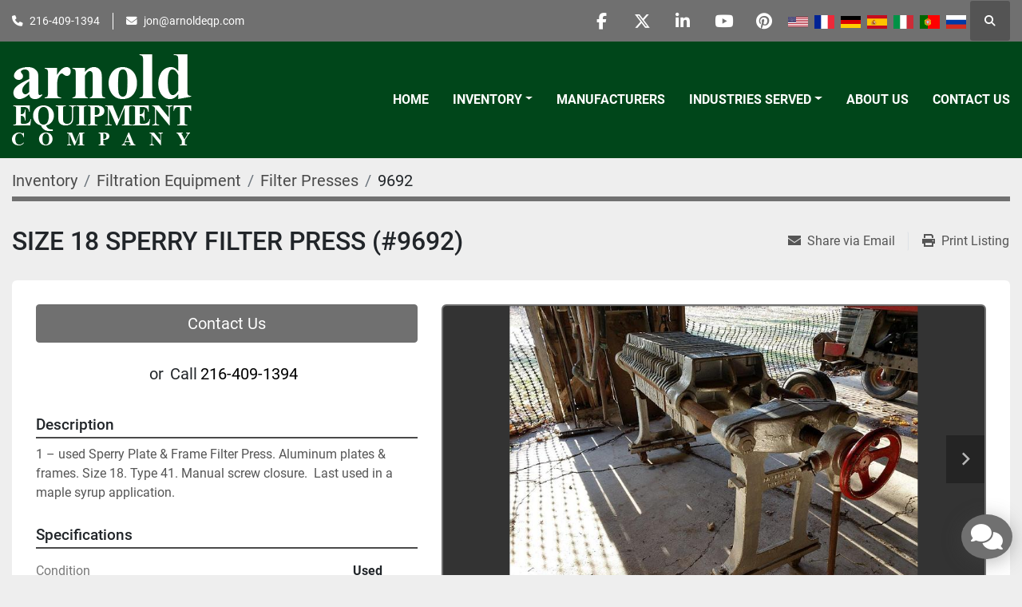

--- FILE ---
content_type: text/html; charset=utf-8
request_url: https://www.arnoldeqp.com/listings/954438-used-size-18-sperry-filter-press-9692
body_size: 8349
content:
<!DOCTYPE html><html id="mh" lang="en"><head><title>Used SIZE 18 SPERRY FILTER PRESS  (#9692) for Sale at Arnold Equipment Company</title><meta content="Used SIZE 18 SPERRY FILTER PRESS  (#9692) for Sale at Arnold Equipment Company" property="title" /><meta content="text/html; charset=UTF-8" http-equiv="Content-Type" /><meta content="width=device-width, initial-scale=1.0" name="viewport" /><meta content="1 – used Sperry Plate &amp; Frame Filter Press. Aluminum plates &amp; frames. Size 18. Type 41. Manual screw closure. Last used in a maple syrup application. Size (smallest to largest): 1.0." name="description" /><meta content="wss://system.machinio.com/cable" name="cable-url" /><meta content="1 – used Sperry Plate &amp; Frame Filter Press. Aluminum plates &amp; frames. Size 18. Type 41. Manual screw closure. Last used in a maple syrup application. Size (smallest to largest): 1.0." property="og:description" /><meta content="Used SIZE 18 SPERRY FILTER PRESS  (#9692) for Sale at Arnold Equipment Company" property="og:title" /><meta content="website" property="og:type" /><meta content="summary_large_image" property="twitter:card" /><meta content="Used SIZE 18 SPERRY FILTER PRESS  (#9692) for Sale at Arnold Equipment Company" property="twitter:title" /><meta content="1 – used Sperry Plate &amp; Frame Filter Press. Aluminum plates &amp; frames. Size 18. Type 41. Manual screw closure. Last used in a maple syrup application. Size (smallest to largest): 1.0." property="twitter:description" /><meta content="https://i.machineryhost.com/ba0975505b19e9b5d5cdab1df1769d82/large-9692-sperry-filter-press-size-18-1.jpg" property="twitter:image" /><link href="https://i.machineryhost.com" rel="preconnect" /><link href="https://i.system.machinio.com" rel="preconnect" /><link href="https://s3.amazonaws.com" rel="preconnect" /><meta content="https://i.machineryhost.com/ba0975505b19e9b5d5cdab1df1769d82/large-9692-sperry-filter-press-size-18-1.jpg" property="og:image" /><link rel="stylesheet" href="/styles/custom-45c23656033ecfff1e7fef2b2cf3b928.css" media="all" /><link rel="stylesheet" href="/packs/css/918-ca3a6288.css" media="all" />
<link rel="stylesheet" href="/packs/css/application-5f9e7bfe.css" media="all" /><link href="https://www.arnoldeqp.com/listings/954438-used-size-18-sperry-filter-press-9692" rel="canonical" /><meta content="https://www.arnoldeqp.com/listings/954438-used-size-18-sperry-filter-press-9692" property="og:url" /><script data-name="analytics" type="application/javascript">var script = document.createElement('script');
script.setAttribute('src', 'https://www.googletagmanager.com/gtag/js?id=AW-17109929124');
script.setAttribute('async', true);
document.head.appendChild(script);

window.dataLayer = window.dataLayer || [];
function gtag(){dataLayer.push(arguments);}



gtag('js', new Date());


gtag('config', 'AW-17109929124');

function gtagReportConversion() {
  gtag('event', 'conversion', {
    'send_to': 'AW-17109929124/mxJvCIfew8waEKSZ094_',
    'value': 1.0,
    'currency': 'USD'
});

}
</script><link rel="icon" type="image/x-icon" href="https://f.machineryhost.com/a39b5623499ae636c7a054fb27336675/favicon.png" /><link rel="apple-touch-icon" type="image/png" href="https://f.machineryhost.com/a39b5623499ae636c7a054fb27336675/favicon.png" /><script id="json-ld" type="application/ld+json">{"@context":"https://schema.org/","@type":"Product","name":"SIZE 18 SPERRY FILTER PRESS  (#9692)","description":"1 – used Sperry Plate \u0026 Frame Filter Press. Aluminum plates \u0026 frames. Size 18. Type 41. Manual screw closure. Last used in a maple syrup application. Size (smallest to largest): 1.0","productID":954438,"category":"Filtration Equipment","offers":{"@type":"Offer","url":"https://www.arnoldeqp.com/listings/954438-used-size-18-sperry-filter-press-9692","itemCondition":"https://schema.org/UsedCondition","availability":"http://schema.org/InStock","seller":"Arnold Equipment Company"},"sku":"9692","image":["https://i.machineryhost.com/ba0975505b19e9b5d5cdab1df1769d82/large-9692-sperry-filter-press-size-18-1.jpg","https://i.machineryhost.com/8f7104f4daa7dcfe81e0df98ea8d7577/large-9692-sperry-filter-press-size-18-4.jpg","https://i.machineryhost.com/5f5673367b2129bfd03175f6bccdbeb5/large-9692-sperry-filter-press-size-18-3.jpg","https://i.machineryhost.com/1bedd468de3547a9a7100d255315dce0/large-9692-sperry-filter-press-size-18-2.jpg"]}</script><script id="json-ld" type="application/ld+json">{ "@context" : "https://schema.org", "@type" : "LocalBusiness", "name" : "Arnold Equipment Company", "address" : "Twinsburg, OH 44087, USA", "url" : "https://www.arnoldeqp.com", "image": "https://f.machineryhost.com/0cd449d8569c14c8fb7b1c742053bfad/logo.png", "telephone" : "216-409-1394"}</script></head><body class="body-s992 body-xl-container"><code data-configs="{&quot;currency&quot;:&quot;usd&quot;,&quot;convert_prices&quot;:false,&quot;gdpr_compliance&quot;:false,&quot;currency_iso_code&quot;:false,&quot;show_webshop_stripe_invoice_checkout_hint&quot;:false,&quot;private_price_webshop&quot;:false,&quot;enable_listing_quantity&quot;:false,&quot;allow_offer&quot;:false,&quot;terms_of_sales_path&quot;:null,&quot;automated_locale&quot;:false,&quot;primary_language_code&quot;:&quot;en&quot;,&quot;manual_languages&quot;:[&quot;en&quot;],&quot;controller_name&quot;:&quot;listings&quot;,&quot;webshop_type&quot;:&quot;ecommerce&quot;,&quot;create_webshop_lead&quot;:null,&quot;display_cookies_consent&quot;:null,&quot;privacy_policy_page&quot;:null,&quot;contact_form_attach_files_limit&quot;:10,&quot;submit_order_button_text&quot;:null,&quot;shopping_cart_header_title&quot;:null,&quot;custom_newsletter_button_title&quot;:null,&quot;restrict_lead_submission_by_buyer_location&quot;:false}"></code><div class="page-wrapper"><div class="hidden-print header-layout"><header class="site-header power" id="site-header"><div class="site-header__top-bar bg-primary"><div class="container"><div class="row"><div class="col-12 d-flex flex-column flex-lg-row align-items-center justify-content-between"><div class="site-header__contacts d-flex flex-column flex-md-row align-items-center my-2 my-lg-0"><div class="phone d-flex position-relative site-header__contacts__item"><a class="contact-tracking phone notranslate" href="tel:2164091394"> 216-409-1394</a></div><div class="email d-flex position-relative site-header__contacts__item"><a class="contact-tracking email notranslate" href="mailto:jon@arnoldeqp.com"> jon@arnoldeqp.com</a></div></div><div class="d-flex align-items-center mb-2 mb-lg-0 site-header__top-bar-right flex-column flex-md-row"><div class="external-links d-flex my-2 my-md-0"><a aria-label="facebook" class="social-link notranslate facebook d-inline-flex align-items-center justify-content-center" href="https://www.facebook.com/arnoldequipment" rel="noopener" target="_blank"><i class="fa-facebook-f fa-brands"></i><span class="sr-only">facebook</span></a><a aria-label="twitter" class="social-link notranslate twitter d-inline-flex align-items-center justify-content-center" href="https://twitter.com/ArnoldEquipment" rel="noopener" target="_blank"><i class="fa-x-twitter fa-brands"></i><span class="sr-only">twitter</span></a><a aria-label="linkedin" class="social-link notranslate linkedin d-inline-flex align-items-center justify-content-center" href="https://www.linkedin.com/company/2516557?trk=vsrp_companies_res_name&amp;trkInfo=VSRPsearchId%3A202680521446041853489%2CVSRPtargetId%3A2516557%2CVSRPcmpt%3Aprimary" rel="noopener" target="_blank"><i class="fa-linkedin-in fa-brands"></i><span class="sr-only">linkedin</span></a><a aria-label="youtube" class="social-link notranslate youtube d-inline-flex align-items-center justify-content-center" href="https://www.youtube.com/user/ArnoldEquipmentCo?feature=mhee" rel="noopener" target="_blank"><i class="fa-youtube fa-brands"></i><span class="sr-only">youtube</span></a><a aria-label="pinterest" class="social-link notranslate pinterest d-inline-flex align-items-center justify-content-center" href=" https://www.pinterest.com/arnoldequipment/" rel="noopener" target="_blank"><i class="fa-pinterest fa-brands"></i><span class="sr-only">pinterest</span></a></div><div class="site-header__languages-widget hidden-print mb-2 mb-md-0" id="site-header-languages-widget"><div class="google-translate google-translate-list d-flex"><a class="px-1" data-lang="en" href="#"><img alt="en" src="/packs/static/node_modules/svg-country-flags/svg/us-e834167e589569457e80.svg" /></a><a class="px-1" data-lang="fr" href="#"><img alt="fr" src="/packs/static/node_modules/svg-country-flags/svg/fr-8bbb4186383e665cc3ee.svg" /></a><a class="px-1" data-lang="de" href="#"><img alt="de" src="/packs/static/node_modules/svg-country-flags/svg/de-cfbb0cf09f502653fe85.svg" /></a><a class="px-1" data-lang="es" href="#"><img alt="es" src="/packs/static/node_modules/svg-country-flags/svg/es-628f10fe057a86d47f75.svg" /></a><a class="px-1" data-lang="it" href="#"><img alt="it" src="/packs/static/node_modules/svg-country-flags/svg/it-58e75cebaf765e503d29.svg" /></a><a class="px-1" data-lang="pt" href="#"><img alt="pt" src="/packs/static/node_modules/svg-country-flags/svg/pt-8de166591d0cbb7c3433.svg" /></a><a class="px-1" data-lang="ru" href="#"><img alt="ru" src="/packs/static/node_modules/svg-country-flags/svg/ru-f6bf75dc753a7e2944a7.svg" /></a></div></div><a class="site-header__search-icon d-inline-flex align-items-center justify-content-center" href="/listings" id="site-header-search-icon"><i class="fa fa-search"></i><span class="sr-only">Search</span></a></div></div></div></div></div><div class="site-header__main-bar site-header__content sticky-nav"><div class="container"><div class="row"><div class="col-12 d-flex align-items-center justify-content-between"><div class="site-header__logo flex-shrink-0 d-flex align-items-center justify-content-center "><a class="" href="/"><img class="" alt="Arnold Equipment Company" src="https://f.machineryhost.com/0cd449d8569c14c8fb7b1c742053bfad/logo.png" /></a></div><nav class="primary-nav"><ul class="primary-nav__navbar"><li class="primary-nav__item home"><a class="primary-nav__link" href="/">Home</a></li><li class="primary-nav__item inventory"><div class="dropdown primary-nav__dropdown"><div aria-expanded="false" aria-haspopup="true" class="primary-nav__link dropdown-toggle" id="dropdownMenuButton" role="button"><a href="/listings">Inventory</a></div><div aria-labelledby="dropdownMenuButton" class="dropdown-menu primary-nav__dropdown-menu m-0"><div class="d-flex"><div class="primary-nav__link-block"><div class="primary-nav__link-block__item"><a class="dropdown-item  dropdown-children" href="/dust-collectors">Dust Collectors</a><div class="dropdown-item grandchildren w-100"><a class="dropdown-item" data-role="grandchildren-item" href="/dust-collectors/dust-collectors">Dust Collectors</a></div></div><div class="primary-nav__link-block__item"><a class="dropdown-item  dropdown-children" href="/filtration-equipment">Filtration Equipment</a><div class="dropdown-item grandchildren w-100"><a class="dropdown-item" data-role="grandchildren-item" href="/filtration-equipment/belt">Belt</a><a class="dropdown-item" data-role="grandchildren-item" href="/filtration-equipment/filter-presses">Filter Presses</a><a class="dropdown-item" data-role="grandchildren-item" href="/filtration-equipment/miscellaneous-filtration-equipment-filtration-systems">Miscellaneous Filtration Equipment &amp; Filtration Systems</a><a class="dropdown-item" data-role="grandchildren-item" href="/filtration-equipment/pressure-leaf">Pressure Leaf</a><a class="dropdown-item" data-role="grandchildren-item" href="/filtration-equipment/rotary-vacuum">Rotary Vacuum</a></div></div><div class="primary-nav__link-block__item"><a class="dropdown-item  dropdown-children" href="/heat-and-drying-equipment">Heat and Drying Equipment</a><div class="dropdown-item grandchildren w-100"><a class="dropdown-item" data-role="grandchildren-item" href="/heat-and-drying-equipment/boilers-hot-oil-heaters">Boilers - Hot Oil Heaters</a><a class="dropdown-item" data-role="grandchildren-item" href="/heat-and-drying-equipment/boilers-hot-water-heaters">Boilers - Hot Water Heaters</a><a class="dropdown-item" data-role="grandchildren-item" href="/heat-and-drying-equipment/chillers">Chillers</a><a class="dropdown-item" data-role="grandchildren-item" href="/heat-and-drying-equipment/fluid-bed-dryers">Fluid Bed Dryers</a><a class="dropdown-item" data-role="grandchildren-item" href="/heat-and-drying-equipment/furnaces">Furnaces</a><a class="dropdown-item" data-role="grandchildren-item" href="/heat-and-drying-equipment/hollow-flight-auger-dryer">Hollow Flight Auger Dryer</a><a class="dropdown-item" data-role="grandchildren-item" href="/heat-and-drying-equipment/ovens">Ovens</a><a class="dropdown-item" data-role="grandchildren-item" href="/heat-and-drying-equipment/vacuum-shelf-dryers">Vacuum Shelf Dryers</a></div></div><div class="primary-nav__link-block__item"><a class="dropdown-item  dropdown-children" href="/material-handling">MATERIAL HANDLING</a><div class="dropdown-item grandchildren w-100"><a class="dropdown-item" data-role="grandchildren-item" href="/material-handling/palletizing-robot">Palletizing Robot</a></div></div><div class="primary-nav__link-block__item"><a class="dropdown-item  dropdown-children" href="/mills-and-size-reduction">Mills and Size Reduction</a><div class="dropdown-item grandchildren w-100"><a class="dropdown-item" data-role="grandchildren-item" href="/mills-and-size-reduction/crushers">Crushers</a><a class="dropdown-item" data-role="grandchildren-item" href="/mills-and-size-reduction/miscellaneous-mills">Miscellaneous Mills</a></div></div><div class="primary-nav__link-block__item"><a class="dropdown-item  dropdown-children" href="/mills-size-reduction">Mills &amp; Size Reduction</a><div class="dropdown-item grandchildren w-100"><a class="dropdown-item" data-role="grandchildren-item" href="/mills-size-reduction/attritors">Attritors</a><a class="dropdown-item" data-role="grandchildren-item" href="/mills-size-reduction/ball-pebble-rod-mills">Ball - Pebble - Rod Mills</a><a class="dropdown-item" data-role="grandchildren-item" href="/mills-size-reduction/chilsonators">Chilsonators</a><a class="dropdown-item" data-role="grandchildren-item" href="/mills-size-reduction/colloid-mills">Colloid Mills</a><a class="dropdown-item" data-role="grandchildren-item" href="/mills-size-reduction/emulsifiers">Emulsifiers</a><a class="dropdown-item" data-role="grandchildren-item" href="/mills-size-reduction/fitzmills">Fitzmills</a><a class="dropdown-item" data-role="grandchildren-item" href="/mills-size-reduction/granulators">Granulators</a><a class="dropdown-item" data-role="grandchildren-item" href="/mills-size-reduction/hammermills">Hammermills</a><a class="dropdown-item" data-role="grandchildren-item" href="/mills-size-reduction/homogenizers">Homogenizers</a><a class="dropdown-item" data-role="grandchildren-item" href="/mills-size-reduction/horizontal-mills">Horizontal Mills</a><a class="dropdown-item" data-role="grandchildren-item" href="/mills-size-reduction/miscellaneous-mills">Miscellaneous Mills</a><a class="dropdown-item" data-role="grandchildren-item" href="/mills-size-reduction/sand-mills">Sand Mills</a><a class="dropdown-item" data-role="grandchildren-item" href="/mills-size-reduction/slicers-dicers">Slicers &amp; Dicers</a></div></div><div class="primary-nav__link-block__item"><a class="dropdown-item  dropdown-children" href="/miscellaneous">Miscellaneous</a><div class="dropdown-item grandchildren w-100"><a class="dropdown-item" data-role="grandchildren-item" href="/miscellaneous/air-locks">Air Locks</a><a class="dropdown-item" data-role="grandchildren-item" href="/miscellaneous/autoclaves">Autoclaves</a><a class="dropdown-item" data-role="grandchildren-item" href="/miscellaneous/belt-sander">Belt Sander</a><a class="dropdown-item" data-role="grandchildren-item" href="/miscellaneous/chillers">Chillers</a><a class="dropdown-item" data-role="grandchildren-item" href="/miscellaneous/compressors">Compressors</a><a class="dropdown-item" data-role="grandchildren-item" href="/miscellaneous/evaporators">Evaporators</a><a class="dropdown-item" data-role="grandchildren-item" href="/miscellaneous/glass-columns">Glass Columns</a><a class="dropdown-item" data-role="grandchildren-item" href="/miscellaneous/heat-exchangers-condensers">Heat Exchangers &amp; Condensers</a><a class="dropdown-item" data-role="grandchildren-item" href="/miscellaneous/hydraulic-presses">Hydraulic Presses</a><a class="dropdown-item" data-role="grandchildren-item" href="/miscellaneous/material-handling">Material Handling</a><a class="dropdown-item" data-role="grandchildren-item" href="/miscellaneous/microwave-system">Microwave System</a><a class="dropdown-item" data-role="grandchildren-item" href="/miscellaneous/miscellaneous">Miscellaneous</a><a class="dropdown-item" data-role="grandchildren-item" href="/miscellaneous/miscellaneous-extruders">Miscellaneous Extruders</a><a class="dropdown-item" data-role="grandchildren-item" href="/miscellaneous/motors-drives">Motors &amp; Drives</a><a class="dropdown-item" data-role="grandchildren-item" href="/miscellaneous/mullers">Mullers</a><a class="dropdown-item" data-role="grandchildren-item" href="/miscellaneous/pumps">Pumps</a><a class="dropdown-item" data-role="grandchildren-item" href="/miscellaneous/scales">Scales</a><a class="dropdown-item" data-role="grandchildren-item" href="/miscellaneous/waterjet-cutting">Waterjet Cutting</a></div></div><div class="primary-nav__link-block__item"><a class="dropdown-item  dropdown-children" href="/miscellaneous-new">Miscellaneous - New</a><div class="dropdown-item grandchildren w-100"><a class="dropdown-item" data-role="grandchildren-item" href="/miscellaneous-new/miscellaneous">Miscellaneous</a><a class="dropdown-item" data-role="grandchildren-item" href="/miscellaneous-new/valves">VALVES</a></div></div><div class="primary-nav__link-block__item"><a class="dropdown-item  dropdown-children" href="/mixers-blenders-agitators">Mixers - Blenders - Agitators</a><div class="dropdown-item grandchildren w-100"><a class="dropdown-item" data-role="grandchildren-item" href="/mixers-blenders-agitators/agitators">Agitators</a><a class="dropdown-item" data-role="grandchildren-item" href="/mixers-blenders-agitators/double-arm-mixers">Double Arm Mixers</a><a class="dropdown-item" data-role="grandchildren-item" href="/mixers-blenders-agitators/emulsifiers">Emulsifiers</a><a class="dropdown-item" data-role="grandchildren-item" href="/mixers-blenders-agitators/high-intensity-mixers">High Intensity Mixers</a><a class="dropdown-item" data-role="grandchildren-item" href="/mixers-blenders-agitators/high-shear-mixers">High Shear Mixers</a><a class="dropdown-item" data-role="grandchildren-item" href="/mixers-blenders-agitators/miscellaneous-mixers">Miscellaneous Mixers</a><a class="dropdown-item" data-role="grandchildren-item" href="/mixers-blenders-agitators/multishaft-planetary-mixers">Multishaft &amp; Planetary Mixers</a><a class="dropdown-item" data-role="grandchildren-item" href="/mixers-blenders-agitators/ribbon-paddle-blenders">Ribbon &amp; Paddle Blenders</a><a class="dropdown-item" data-role="grandchildren-item" href="/mixers-blenders-agitators/twin-shell-double-cone-blenders">Twin Shell &amp; Double Cone Blenders</a><a class="dropdown-item" data-role="grandchildren-item" href="/mixers-blenders-agitators/used-high-speed-dispersers-dissolvers">Used High Speed Dispersers &amp; Dissolvers</a><a class="dropdown-item" data-role="grandchildren-item" href="/mixers-blenders-agitators/continuous-mixers">Continuous Mixers</a><a class="dropdown-item" data-role="grandchildren-item" href="/mixers-blenders-agitators/discharge-rams">Discharge Rams</a><a class="dropdown-item" data-role="grandchildren-item" href="/mixers-blenders-agitators/double-cone-dryers">Double Cone Dryers</a><a class="dropdown-item" data-role="grandchildren-item" href="/mixers-blenders-agitators/homogenizers">Homogenizers</a><a class="dropdown-item" data-role="grandchildren-item" href="/mixers-blenders-agitators/miscellaneous-industrial-mixers">Miscellaneous Industrial Mixers</a><a class="dropdown-item" data-role="grandchildren-item" href="/mixers-blenders-agitators/nauta-dryer-and-nauta-mixers">Nauta Dryer and Nauta Mixers</a><a class="dropdown-item" data-role="grandchildren-item" href="/mixers-blenders-agitators/new-high-speed-dispersers">New high Speed Dispersers</a><a class="dropdown-item" data-role="grandchildren-item" href="/mixers-blenders-agitators/rotary-batch-blenders">Rotary Batch Blenders</a><a class="dropdown-item" data-role="grandchildren-item" href="/mixers-blenders-agitators/used-agitators">Used Agitators</a></div></div><div class="primary-nav__link-block__item"><a class="dropdown-item  dropdown-children" href="/packaging-equipment">Packaging Equipment</a><div class="dropdown-item grandchildren w-100"><a class="dropdown-item" data-role="grandchildren-item" href="/packaging-equipment/accumulating-tables">Accumulating Tables</a><a class="dropdown-item" data-role="grandchildren-item" href="/packaging-equipment/baggers">Baggers</a><a class="dropdown-item" data-role="grandchildren-item" href="/packaging-equipment/cappers">Cappers</a><a class="dropdown-item" data-role="grandchildren-item" href="/packaging-equipment/emulsifiers">Emulsifiers</a><a class="dropdown-item" data-role="grandchildren-item" href="/packaging-equipment/fillers">Fillers</a><a class="dropdown-item" data-role="grandchildren-item" href="/packaging-equipment/labelers">Labelers</a><a class="dropdown-item" data-role="grandchildren-item" href="/packaging-equipment/miscellaneous-packaging">Miscellaneous Packaging</a><a class="dropdown-item" data-role="grandchildren-item" href="/packaging-equipment/scales">Scales</a><a class="dropdown-item" data-role="grandchildren-item" href="/packaging-equipment/tanks-stainless">Tanks - Stainless</a></div></div><div class="primary-nav__link-block__item"><a class="dropdown-item  dropdown-children" href="/plastic-rubber-equipment">Plastic &amp; Rubber Equipment</a><div class="dropdown-item grandchildren w-100"><a class="dropdown-item" data-role="grandchildren-item" href="/plastic-rubber-equipment/extruders-plastic-rubber">Extruders - Plastic &amp; Rubber</a><a class="dropdown-item" data-role="grandchildren-item" href="/plastic-rubber-equipment/plastic-granulators">Plastic Granulators</a></div></div><div class="primary-nav__link-block__item"><a class="dropdown-item  dropdown-children" href="/screens-sifters-centrifuges">Screens - Sifters - Centrifuges</a><div class="dropdown-item grandchildren w-100"><a class="dropdown-item" data-role="grandchildren-item" href="/screens-sifters-centrifuges/centrifuges">Centrifuges</a><a class="dropdown-item" data-role="grandchildren-item" href="/screens-sifters-centrifuges/screens-circular">Screens - Circular</a><a class="dropdown-item" data-role="grandchildren-item" href="/screens-sifters-centrifuges/screens-rectangular">Screens - Rectangular</a></div></div><hr /><a class="dropdown-item view-all" href="/categories">View All</a></div></div></div></div></li><li class="primary-nav__item"><a class="primary-nav__link" href="/manufacturers">Manufacturers</a></li><li class="primary-nav__item"><div class="dropdown primary-nav__dropdown"><div aria-expanded="false" aria-haspopup="true" class="primary-nav__link dropdown-toggle" id="pagesMenuButton9994" role="button"><a href="/pages/industries-served">Industries Served</a></div><div aria-labelledby="pagesMenuButton9994" class="dropdown-menu primary-nav__dropdown-menu m-0"><div class="d-flex"><div class="primary-nav__link-block"><a class="dropdown-item" href="/pages/food-pharmaceutical">Food &amp; Pharmaceutical</a><a class="dropdown-item" href="/pages/chemicals">Chemicals</a><a class="dropdown-item" href="/pages/adhesives-epoxies">Adhesives &amp; Epoxies</a><a class="dropdown-item" href="/pages/paint-ink">Paint &amp; Ink</a><a class="dropdown-item" href="/pages/wastewater-treatment">Wastewater Treatment</a><a class="dropdown-item" href="/pages/cbd-extraction">CBD Extraction</a></div></div></div></div></li><li class="primary-nav__item"><a class="primary-nav__link" href="/pages/about-us">About Us</a></li><li class="primary-nav__item"><a class="primary-nav__link" href="/pages/contact-us">Contact Us</a></li></ul></nav><div class="hamburger-wrapper d-flex d-lg-none align-items-center" data-role="hamburger-menu"><button aria-label="Menu" class="hamburger hamburger--spin d-flex align-items-center" type="button"><div class="hamburger-box"><div class="hamburger-inner"></div></div></button><h5 class="ml-2 mb-0">Menu</h5></div></div></div></div></div></header></div><div class="page-layout" id="page-layout"><div class="page-inner" id="page-inner"><div class="listing-show style_2" data-listing-id="954438" role="main"><div class="container"><div class="index-header__outer row mt-2"><div class="index-header col-12"><div class="index-header__inner"><nav aria-label="breadcrumb" class="py-2"><ol class="breadcrumb" itemscope="" itemtype="http://schema.org/BreadcrumbList"><li class="breadcrumb-item" itemid="/categories" itemprop="itemListElement" itemscope="" itemtype="http://schema.org/ListItem"><meta content="1" itemprop="position" /><a itemprop="item" itemtype="http://schema.org/Thing" itemid="/categories" itemscope="itemscope" aria-label="Inventory" href="/categories"><span itemprop="name">Inventory</span></a></li><li class="breadcrumb-item" itemid="/filtration-equipment" itemprop="itemListElement" itemscope="" itemtype="http://schema.org/ListItem"><meta content="2" itemprop="position" /><a itemprop="item" itemtype="http://schema.org/Thing" itemid="/filtration-equipment" itemscope="itemscope" aria-label="Filtration Equipment" href="/filtration-equipment"><span itemprop="name">Filtration Equipment</span></a></li><li class="breadcrumb-item" itemid="/filtration-equipment/filter-presses" itemprop="itemListElement" itemscope="" itemtype="http://schema.org/ListItem"><meta content="3" itemprop="position" /><a itemprop="item" itemtype="http://schema.org/Thing" itemid="/filtration-equipment/filter-presses" itemscope="itemscope" aria-label="Filter Presses" href="/filtration-equipment/filter-presses"><span itemprop="name">Filter Presses</span></a></li><li class="breadcrumb-item active" itemid="/listings/954438-used-size-18-sperry-filter-press-9692" itemprop="itemListElement" itemscope="" itemtype="http://schema.org/ListItem"><meta content="4" itemprop="position" /><meta content="/listings/954438-used-size-18-sperry-filter-press-9692" itemid="/listings/954438-used-size-18-sperry-filter-press-9692" itemprop="item" itemscope="" itemtype="http://schema.org/Thing" /><span content="SIZE 18 SPERRY FILTER PRESS  (#9692)" itemprop="name">9692</span></li></ol></nav></div></div></div><div class="show-header with-image"><div class="row"><div class="col-12"><div class="show-header__container d-flex"><div class="show-header__price-and-title d-flex gap-16"><div class="show-header__title d-flex flex-column"><h1 class="show-header__title__text mb-0">SIZE 18 SPERRY FILTER PRESS  (#9692)</h1><div class="show-header__meta text-primary font-weight-bold"></div></div></div><div class="flex-shrink-0 ml-0 ml-lg-3"><div class="utility-button__wrapper utility-button__wrapper--show d-print-none"><button aria-label="Share via Email" class="btn email-button" data-email-lang="en" data-listing-id="954438" id="js-email"><i aria-hidden="true" class="fa-sharp fa-solid fa-envelope"></i><span class="ml-2">Share via Email</span></button><button aria-label="Print Listing" class="btn print-button" data-role="js-print"><i class="fa-sharp fa-solid fa-print"></i><span class="ml-2">Print Listing</span></button></div></div></div></div></div><div class="row"><div class="col-12"><div class="show-info w-100 position-relative with-image"><div class="row row-inline-block"><div class="col-12 float-left col-lg-5"><div class="show-info__contact-details"><button class="contact-seller-button js-contact-btn btn btn-lg btn-block hidden-print btn-primary" data-listing-id="954438">Contact Us</button><div class="show-info__contact-details__phone d-flex flex-wrap align-items-center justify-content-center"><span class="show-info__contact-details__or">or</span><div class="d-flex p-2"><span class="mr-1">Call </span><a class="show-info__contact-details__phone-link notranslate contact-tracking" href="tel:216-409-1394">216-409-1394</a></div><div class="show-info__contact-details__social"></div></div></div></div><div class="col-12 col-lg-7 float-right order-1 order-lg-2 sticky-gallery"><div class="gallery w-100" id="gallery"><div class="gallery__item overflow-hidden gallery__item--16-9 object-fit--auto"><div class="gallery__nav gallery__nav--prev"><i class="fa-sharp fa-solid fa-angle-left"></i></div><div class="gallery__nav gallery__nav--next"><i class="fa-sharp fa-solid fa-angle-right"></i></div><img alt="Used SIZE 18 SPERRY FILTER PRESS  (#9692)" data-index="-1" class="gallery-image" data-image-index="-1" fetchpriority="high" itemprop="image" src="https://i.machineryhost.com/ba0975505b19e9b5d5cdab1df1769d82/large-9692-sperry-filter-press-size-18-1.jpg" /></div><ul class="gallery__thumbnail-container list-unstyled d-none d-md-flex"><li class="gallery__thumbnail current position-relative d-flex align-items-center justify-content-center" data-index="-1" data-muted="" data-type="img"><img alt="Used SIZE 18 SPERRY FILTER PRESS  (#9692)" src="https://i.machineryhost.com/ba0975505b19e9b5d5cdab1df1769d82/large-9692-sperry-filter-press-size-18-1.jpg" /></li><li class="gallery__thumbnail position-relative d-flex align-items-center justify-content-center" data-index="0" data-src="https://i.machineryhost.com/8f7104f4daa7dcfe81e0df98ea8d7577/large-9692-sperry-filter-press-size-18-4.jpg" data-type="img"><img alt="Used SIZE 18 SPERRY FILTER PRESS  (#9692)" class="gallery-image lazy" data-image-index="0" data-src="https://i.machineryhost.com/8f7104f4daa7dcfe81e0df98ea8d7577/large-9692-sperry-filter-press-size-18-4.jpg" data-start-index="0" itemprop="image" src="/packs/static/listings/images/loader-9a117e7790fe3298f22b.gif" /></li><li class="gallery__thumbnail position-relative d-flex align-items-center justify-content-center" data-index="1" data-src="https://i.machineryhost.com/5f5673367b2129bfd03175f6bccdbeb5/large-9692-sperry-filter-press-size-18-3.jpg" data-type="img"><img alt="Used SIZE 18 SPERRY FILTER PRESS  (#9692)" class="gallery-image lazy" data-image-index="1" data-src="https://i.machineryhost.com/5f5673367b2129bfd03175f6bccdbeb5/large-9692-sperry-filter-press-size-18-3.jpg" itemprop="image" src="/packs/static/listings/images/loader-9a117e7790fe3298f22b.gif" /></li><li class="gallery__thumbnail position-relative d-flex align-items-center justify-content-center" data-index="2" data-src="https://i.machineryhost.com/1bedd468de3547a9a7100d255315dce0/large-9692-sperry-filter-press-size-18-2.jpg" data-type="img"><img alt="Used SIZE 18 SPERRY FILTER PRESS  (#9692)" class="gallery-image lazy" data-image-index="2" data-src="https://i.machineryhost.com/1bedd468de3547a9a7100d255315dce0/large-9692-sperry-filter-press-size-18-2.jpg" itemprop="image" src="/packs/static/listings/images/loader-9a117e7790fe3298f22b.gif" /></li></ul></div></div><div class="col-12 float-left order-2 order-lg-1 col-lg-5"><div class="show-info__description"><h3 class="show-info__section-heading">Description</h3><div class="show-info__section-text ql-editor p-0 overflow-hidden"><p>1 – used Sperry Plate &amp; Frame Filter Press. Aluminum plates &amp; frames. Size 18. Type 41. Manual screw closure.&nbsp; Last used in a maple syrup application.</p></div><div class="show-info__description-toggle__wrapper hidden-print"><a class="show-info__description-toggle description-toggle btn px-0" href="#" id="description-toggle">Show All</a></div></div><div class="show-info__specifications text-xs"><h3 class="show-info__section-heading d-flex justify-content-between align-items-end">Specifications</h3><table class="w-100 table-xs-fixed"><tbody><tr><td>Condition</td><td class="text-xs-ellipsis"><link itemprop="itemCondition" href="http://schema.org/UsedCondition" />Used</td></tr><tr><td>Stock Number</td><td class="text-xs-ellipsis notranslate">9692</td></tr><tr><td>Size (smallest to largest)</td><td class="text-break">1.0</td></tr></tbody></table></div></div></div></div></div></div></div><div id="js-similar-listings"></div></div></div></div><footer class="site-footer simple" id="site-footer"><div class="container-fluid"><div class="row justify-content-center"><div class="text-center d-flex flex-column justify-content-center col-12"><div class="d-flex flex-wrap justify-content-center"><div class="site-footer__logo m-2 "><a class="" aria-label="Arnold Equipment Company" href="/"><img alt="Arnold Equipment Company" class="lazy" data-src="https://f.machineryhost.com/eaf177a0b1efe3f85cd5a4a410f56137/footer_logo.png" /></a></div></div></div></div></div><div class="container"><div class="row"><div class="col-12 text-center d-flex justify-content-center flex-column"><ul class="footer-nav nav"><li class="footer-nav__item"><a class="footer-nav__link active" href="/listings">Inventory</a></li><li class="footer-nav__item"><a class="footer-nav__link active" href="/pages/about-us">About Us</a></li><li class="footer-nav__item"><a class="footer-nav__link active" href="/pages/contact-us">Contact Us</a></li></ul><div class="external-links site-footer__external-links d-flex flex-wrap justify-content-center"><a aria-label="facebook" class="social-link notranslate facebook btn btn-outline-primary d-flex align-items-center justify-content-center flex-shrink-0" href="https://www.facebook.com/arnoldequipment" rel="noopener" target="_blank"><i class="fa-facebook-f fa-brands"></i><span class="sr-only">facebook</span></a><a aria-label="twitter" class="social-link notranslate twitter btn btn-outline-primary d-flex align-items-center justify-content-center flex-shrink-0" href="https://twitter.com/ArnoldEquipment" rel="noopener" target="_blank"><i class="fa-x-twitter fa-brands"></i><span class="sr-only">twitter</span></a><a aria-label="linkedin" class="social-link notranslate linkedin btn btn-outline-primary d-flex align-items-center justify-content-center flex-shrink-0" href="https://www.linkedin.com/company/2516557?trk=vsrp_companies_res_name&amp;trkInfo=VSRPsearchId%3A202680521446041853489%2CVSRPtargetId%3A2516557%2CVSRPcmpt%3Aprimary" rel="noopener" target="_blank"><i class="fa-linkedin-in fa-brands"></i><span class="sr-only">linkedin</span></a><a aria-label="youtube" class="social-link notranslate youtube btn btn-outline-primary d-flex align-items-center justify-content-center flex-shrink-0" href="https://www.youtube.com/user/ArnoldEquipmentCo?feature=mhee" rel="noopener" target="_blank"><i class="fa-youtube fa-brands"></i><span class="sr-only">youtube</span></a><a aria-label="pinterest" class="social-link notranslate pinterest btn btn-outline-primary d-flex align-items-center justify-content-center flex-shrink-0" href=" https://www.pinterest.com/arnoldequipment/" rel="noopener" target="_blank"><i class="fa-pinterest fa-brands"></i><span class="sr-only">pinterest</span></a></div></div></div><div class="row"><div class="col-12 text-center"><div class="backlink mb-2"><a href="https://www.machinio.com/system" rel="noopener" target="_blank">Machinio System</a> website by <a href="https://www.machinio.com" rel="noopener" target="_blank">Machinio</a></div></div></div></div></footer><div class="fixed_container d-print-none"><div class="live-chat-icon" data-automated-chat-response="false" data-chat-analytics="disabled" data-chat-contact-form="" id="live-chat-icon"><div class="floating-btn"><div class="fa fa-comments"></div><span class="invisible floating-btn--background"><div class="floating-btn--indicator text-center"></div></span></div></div></div></div></div><script>
//<![CDATA[
var _rollbarConfig = {
  accessToken: "aec4e181ec6a45498ca430cb2d1dcff8",
  captureUncaught: true,
  captureUnhandledRejections: true,
  ignoredMessages: [
    '(.*)QuotaExceededError:(.*)',
    '(.*)DOM Exception 22:(.*)',
    'QuotaExceededError(.*)',
    'DOM Exception 22(.*)',
    'DOM Exception 22: QuotaExceededError: An attempt was made to add something to storage that exceeded the quota.',
    'The quota has been exceeded.',
    'Object Not Found Matching Id',
    'Script error.',
    '(.*)[lgst]\\.a\\.init is not a function\\.(.*)',
    "SyntaxError: Unexpected keyword 'this'",
    "Cannot read properties of null \\(reading .style.\\)",
    "null is not an object \\(evaluating .a\\.style.\\)",
    "Can't find variable: gmo",
    "scrollReadRandom",
    "replaceChildren is not a function",
    "Cannot read properties of undefined \\(reading .value.\\)"
  ],
  payload: {
    environment: "production"
  }
};
//]]>
</script><script src="/packs/js/runtime-4e83ecbc66661d7bb1f5.js" defer="defer"></script>
<script src="/packs/js/692-1ab0e0c46d8705502bce.js" defer="defer"></script>
<script src="/packs/js/706-cee65121c381e619848d.js" defer="defer"></script>
<script src="/packs/js/635-0afd58c9e729fe544641.js" defer="defer"></script>
<script src="/packs/js/918-9a6f14d0cc992d20f83e.js" defer="defer"></script>
<script src="/packs/js/236-7fa987d4f1b56984a996.js" defer="defer"></script>
<script src="/packs/js/application-673afaabc29bd278b405.js" defer="defer"></script>
<script src="/packs/js/624-94c5ec60afc06453862e.js" defer="defer"></script>
<script src="/packs/js/rollbar-1c051f26f9e7b1752fca.js" defer="defer"></script>
<script src="/packs/js/368-8e0a32fe4c52b049fb40.js" defer="defer"></script>
<script src="/packs/js/language_widget-58659b39e43d76f18ca7.js" defer="defer"></script>
<script src="/packs/js/764-c077c878bdeb25835260.js" defer="defer"></script>
<script src="/packs/js/841-90387483698fdd9030e6.js" defer="defer"></script>
<script src="/packs/js/gallery-fa2cce6480da9465cc71.js" defer="defer"></script>
<script src="/packs/js/203-9426842378aeff99f16e.js" defer="defer"></script>
<script src="/packs/js/live_chat-6b6bcf244ac83aba4338.js" defer="defer"></script>
<script src="/packs/js/sticky_header-60e519ca963dffe0bd64.js" defer="defer"></script>
<script src="/packs/js/owl_carousel-dca796c866e00378e552.js" defer="defer"></script><script crossorigin="anonymous" src="https://kit.fontawesome.com/722e3adc3e.js"></script><script src="https://cdnjs.cloudflare.com/polyfill/v3/polyfill.min.js?version=4.8.0&amp;features=Element.prototype.replaceChildren"></script><script type="application/javascript">var headerClock = document.getElementById('header-clock');
if (headerClock) {
  function dateToText(date) {
    var hours = date.getHours()
    var minutes = date.getMinutes();
    var seconds = date.getSeconds();
    if (minutes < 10) minutes = '0'+minutes;
    if (hours < 10) hours = '0'+hours;
    if (seconds < 10) seconds = '0'+seconds;
    return hours + ":" + minutes + ":" + seconds;
  }
  function updateClocks() {
    for (var i = 0; i < window.arrClocks.length; i++) {
      var clock = window.arrClocks[i];
      var offset = window.arrOffsets[i];
      clock.innerHTML = dateToText(new Date(new Date().getTime()+offset));
    }
  }
  function startClocks() {
    clockElements = document.getElementsByClassName('clock');
    window.arrClocks = []
    window.arrOffsets = [];
    var j = 0;
    for(var i = 0; i < clockElements.length; i++) {
      el = clockElements[i];
      timezone = parseInt(el.getAttribute('timezone'));
      if (!isNaN(timezone)) {
        var tzDifference = timezone * 60 + (new Date()).getTimezoneOffset();
        var offset = tzDifference * 60 * 1000;
        window.arrClocks.push(el);
        window.arrOffsets.push(offset);
      }
    }
    updateClocks();
    clockID = setInterval(updateClocks, 1000);
  }
  setTimeout(startClocks, 100);
}

var headerDate = document.getElementById('header-date');
if (headerDate) {
  var date = new Date();
  var day = date.getDate();
  var year = date.getFullYear();
  var monthNames = ["January", "February", "March", "April", "May", "June", "July", "August", "September", "October", "November", "December"];
  var dayNames = ["Sunday", "Monday", "Tuesday", "Wednesday", "Thursday", "Friday", "Saturday"];
  var monthLabel = document.getElementsByClassName('month-label')[0].innerHTML = monthNames[date.getMonth()];
  var dayLabel = document.getElementsByClassName("day-label")[0].innerHTML = day;
  var weekdayLabel = document.getElementsByClassName("weekday-label")[0].innerHTML = dayNames[date.getDay(0)];
}</script></body></html>